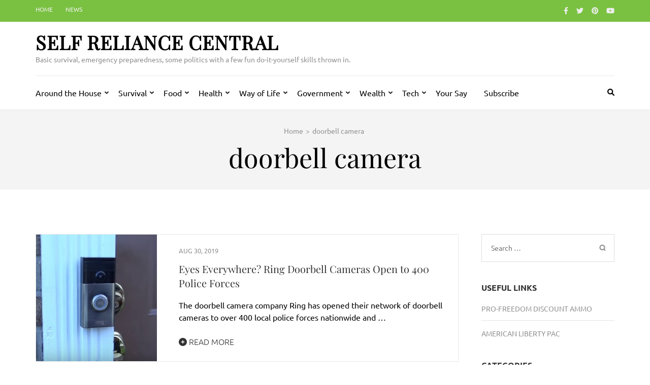

--- FILE ---
content_type: text/html; charset=utf-8
request_url: https://www.google.com/recaptcha/api2/aframe
body_size: 266
content:
<!DOCTYPE HTML><html><head><meta http-equiv="content-type" content="text/html; charset=UTF-8"></head><body><script nonce="zwMrTUOBtc8gBeS396BSVg">/** Anti-fraud and anti-abuse applications only. See google.com/recaptcha */ try{var clients={'sodar':'https://pagead2.googlesyndication.com/pagead/sodar?'};window.addEventListener("message",function(a){try{if(a.source===window.parent){var b=JSON.parse(a.data);var c=clients[b['id']];if(c){var d=document.createElement('img');d.src=c+b['params']+'&rc='+(localStorage.getItem("rc::a")?sessionStorage.getItem("rc::b"):"");window.document.body.appendChild(d);sessionStorage.setItem("rc::e",parseInt(sessionStorage.getItem("rc::e")||0)+1);localStorage.setItem("rc::h",'1768661061961');}}}catch(b){}});window.parent.postMessage("_grecaptcha_ready", "*");}catch(b){}</script></body></html>